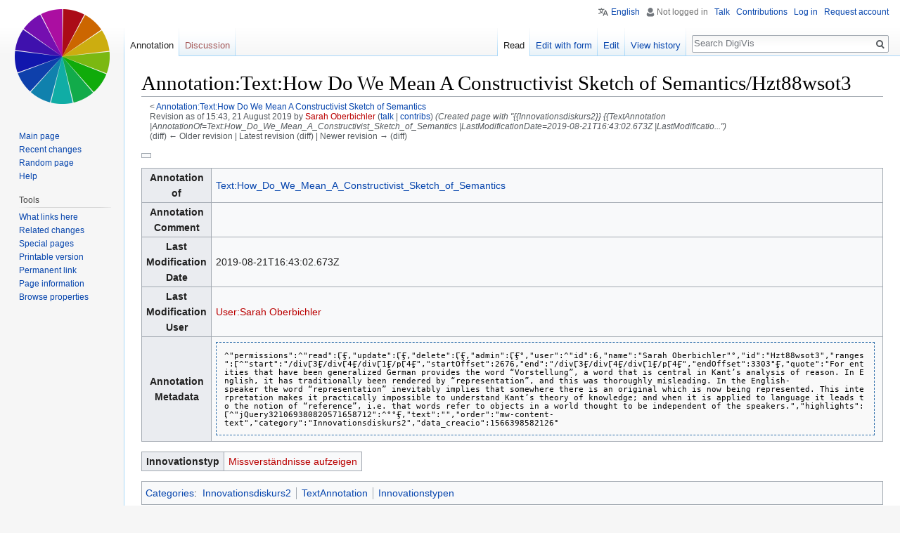

--- FILE ---
content_type: text/html; charset=UTF-8
request_url: https://dbis-digivis.uibk.ac.at/mediawiki/index.php?title=Annotation:Text:How_Do_We_Mean_A_Constructivist_Sketch_of_Semantics/Hzt88wsot3&oldid=3260
body_size: 10969
content:
<!DOCTYPE html>
<html class="client-nojs" lang="en" dir="ltr">
<head>
<meta charset="UTF-8"/>
<title>Annotation:Text:How Do We Mean A Constructivist Sketch of Semantics/Hzt88wsot3 - DigiVis</title>
<script>document.documentElement.className = document.documentElement.className.replace( /(^|\s)client-nojs(\s|$)/, "$1client-js$2" );</script>
<script>(window.RLQ=window.RLQ||[]).push(function(){mw.config.set({"wgCanonicalNamespace":"Annotation","wgCanonicalSpecialPageName":false,"wgNamespaceNumber":248,"wgPageName":"Annotation:Text:How_Do_We_Mean_A_Constructivist_Sketch_of_Semantics/Hzt88wsot3","wgTitle":"Text:How Do We Mean A Constructivist Sketch of Semantics/Hzt88wsot3","wgCurRevisionId":3260,"wgRevisionId":3260,"wgArticleId":1942,"wgIsArticle":true,"wgIsRedirect":false,"wgAction":"view","wgUserName":null,"wgUserGroups":["*"],"wgCategories":["Innovationsdiskurs2","TextAnnotation","Innovationstypen"],"wgBreakFrames":false,"wgPageContentLanguage":"en","wgPageContentModel":"wikitext","wgSeparatorTransformTable":["",""],"wgDigitTransformTable":["",""],"wgDefaultDateFormat":"dmy","wgMonthNames":["","January","February","March","April","May","June","July","August","September","October","November","December"],"wgMonthNamesShort":["","Jan","Feb","Mar","Apr","May","Jun","Jul","Aug","Sep","Oct","Nov","Dec"],"wgRelevantPageName":"Annotation:Text:How_Do_We_Mean_A_Constructivist_Sketch_of_Semantics/Hzt88wsot3","wgRelevantArticleId":1942,"wgRequestId":"48c85d01450abf6e41e9e367","wgIsProbablyEditable":true,"wgRelevantPageIsProbablyEditable":true,"wgRestrictionEdit":[],"wgRestrictionMove":[],"wgCategoryTreePageCategoryOptions":"{\"mode\":0,\"hideprefix\":20,\"showcount\":true,\"namespaces\":false}","wgMediaViewerOnClick":true,"wgMediaViewerEnabledByDefault":true,"wgWikiEditorEnabledModules":[],"wgPageFormsAutocompleteValues":[],"wgPageFormsAutocompleteOnAllChars":false,"wgPageFormsFieldProperties":[],"wgPageFormsCargoFields":[],"wgPageFormsDependentFields":[],"wgPageFormsGridValues":[],"wgPageFormsGridParams":[],"wgPageFormsContLangYes":null,"wgPageFormsContLangNo":null,"wgPageFormsContLangMonths":[],"wgPageFormsShowOnSelect":[],"wgPageFormsScriptPath":"/mediawiki/extensions/PageForms","edgValues":null,"wgPageFormsEDSettings":null,"wgAmericanDates":false,"wgULSAcceptLanguageList":[],"wgULSCurrentAutonym":"English"});mw.loader.state({"site.styles":"ready","noscript":"ready","user.styles":"ready","user":"ready","site":"ready","user.options":"ready","user.tokens":"loading","ext.uls.pt":"ready","ext.smw.style":"ready","ext.smw.tooltip.styles":"ready","mediawiki.legacy.shared":"ready","mediawiki.legacy.commonPrint":"ready","mediawiki.sectionAnchor":"ready","mediawiki.skinning.interface":"ready","skins.vector.styles":"ready"});mw.loader.implement("user.tokens@11latcd",function($,jQuery,require,module){/*@nomin*/mw.user.tokens.set({"editToken":"+\\","patrolToken":"+\\","watchToken":"+\\","csrfToken":"+\\"});
});mw.loader.load(["ext.smw.style","ext.smw.tooltips","mediawiki.page.startup","mediawiki.user","mediawiki.hidpi","mediawiki.page.ready","mediawiki.searchSuggest","ext.uls.init","ext.uls.interface","ext.digiVis","skins.vector.js"]);});</script>
<link rel="stylesheet" href="/mediawiki/load.php?debug=false&amp;lang=en&amp;modules=ext.smw.style%7Cext.smw.tooltip.styles&amp;only=styles&amp;skin=vector"/>
<link rel="stylesheet" href="/mediawiki/load.php?debug=false&amp;lang=en&amp;modules=ext.uls.pt%7Cmediawiki.legacy.commonPrint%2Cshared%7Cmediawiki.sectionAnchor%7Cmediawiki.skinning.interface%7Cskins.vector.styles&amp;only=styles&amp;skin=vector"/>
<script async="" src="/mediawiki/load.php?debug=false&amp;lang=en&amp;modules=startup&amp;only=scripts&amp;skin=vector"></script>
<meta name="ResourceLoaderDynamicStyles" content=""/>
<meta name="generator" content="MediaWiki 1.31.1"/>
<meta name="robots" content="noindex,nofollow"/>
<link rel="alternate" type="application/rdf+xml" title="Annotation:Text:How Do We Mean A Constructivist Sketch of Semantics/Hzt88wsot3" href="/mediawiki/index.php?title=Special:ExportRDF/Annotation:Text:How_Do_We_Mean_A_Constructivist_Sketch_of_Semantics/Hzt88wsot3&amp;xmlmime=rdf"/>
<link rel="alternate" type="application/x-wiki" title="Edit" href="/mediawiki/index.php?title=Annotation:Text:How_Do_We_Mean_A_Constructivist_Sketch_of_Semantics/Hzt88wsot3&amp;action=edit"/>
<link rel="edit" title="Edit" href="/mediawiki/index.php?title=Annotation:Text:How_Do_We_Mean_A_Constructivist_Sketch_of_Semantics/Hzt88wsot3&amp;action=edit"/>
<link rel="shortcut icon" href="/favicon.ico"/>
<link rel="search" type="application/opensearchdescription+xml" href="/mediawiki/opensearch_desc.php" title="DigiVis (en)"/>
<link rel="EditURI" type="application/rsd+xml" href="https://dbis-digivis.uibk.ac.at/mediawiki/api.php?action=rsd"/>
<link rel="license" href="https://creativecommons.org/licenses/by-nc-sa/4.0/"/>
<!--[if lt IE 9]><script src="/mediawiki/load.php?debug=false&amp;lang=en&amp;modules=html5shiv&amp;only=scripts&amp;skin=vector&amp;sync=1"></script><![endif]-->
</head>
<body class="mediawiki ltr sitedir-ltr mw-hide-empty-elt ns-248 ns-subject page-Annotation_Text_How_Do_We_Mean_A_Constructivist_Sketch_of_Semantics_Hzt88wsot3 rootpage-Annotation_Text_How_Do_We_Mean_A_Constructivist_Sketch_of_Semantics skin-vector action-view">        <div id="mw-page-base" class="noprint"></div>
        <div id="mw-head-base" class="noprint"></div>
        <div id="content" class="mw-body" role="main">
            <a id="top"></a>
        <div class="mw-indicators mw-body-content">
</div>
<h1 id="firstHeading" class="firstHeading" lang="en">Annotation:Text:How Do We Mean A Constructivist Sketch of Semantics/Hzt88wsot3</h1>            <div id="bodyContent" class="mw-body-content">
        <div id="siteSub" class="noprint">From DigiVis</div>                <div id="contentSub"><span class="subpages">&lt; <a href="/mediawiki/index.php/Annotation:Text:How_Do_We_Mean_A_Constructivist_Sketch_of_Semantics" title="Annotation:Text:How Do We Mean A Constructivist Sketch of Semantics">Annotation:Text:How Do We Mean A Constructivist Sketch of Semantics</a></span><div class="mw-revision"><div id="mw-revision-info">Revision as of 15:43, 21 August 2019 by <a href="/mediawiki/index.php?title=User:Sarah_Oberbichler&amp;action=edit&amp;redlink=1" class="new mw-userlink" title="User:Sarah Oberbichler (page does not exist)"><bdi>Sarah Oberbichler</bdi></a> <span class="mw-usertoollinks">(<a href="/mediawiki/index.php/User_talk:Sarah_Oberbichler" class="mw-usertoollinks-talk" title="User talk:Sarah Oberbichler">talk</a> | <a href="/mediawiki/index.php/Special:Contributions/Sarah_Oberbichler" class="mw-usertoollinks-contribs" title="Special:Contributions/Sarah Oberbichler">contribs</a>)</span> <span class="comment">(Created page with &quot;{{Innovationsdiskurs2}} {{TextAnnotation |AnnotationOf=Text:How_Do_We_Mean_A_Constructivist_Sketch_of_Semantics |LastModificationDate=2019-08-21T16:43:02.673Z |LastModificatio...&quot;)</span></div><div id="mw-revision-nav">(diff) ← Older revision | Latest revision (diff) | Newer revision → (diff)</div></div></div>
                        <div id="jump-to-nav" class="mw-jump">
        Jump to:                    <a href="#mw-head">navigation</a>,                     <a href="#p-search">search</a>
                </div>
        <div id="mw-content-text" lang="en" dir="ltr" class="mw-content-ltr"><div class="mw-parser-output"><table class="wikitable">
<tbody><tr><td></td></tr></tbody></table>
<table class="wikitable">
<tbody><tr>
<th>Annotation of
</th>
<td><a href="/mediawiki/index.php/Text:How_Do_We_Mean_A_Constructivist_Sketch_of_Semantics" title="Text:How Do We Mean A Constructivist Sketch of Semantics">Text:How_Do_We_Mean_A_Constructivist_Sketch_of_Semantics</a>
</td></tr>
<tr>
<th>Annotation Comment
</th>
<td>
</td></tr>
<tr>
<th>Last Modification Date
</th>
<td>2019-08-21T16:43:02.673Z
</td></tr>
<tr>
<th>Last Modification User
</th>
<td><a href="/mediawiki/index.php?title=User:Sarah_Oberbichler&amp;action=edit&amp;redlink=1" class="new" title="User:Sarah Oberbichler (page does not exist)">User:Sarah Oberbichler</a>
</td></tr>
<tr>
<th>Annotation Metadata
</th>
<td><div class="smwpre">^"permissions"&#58;^"read"&#58;ӶӺ,"update"&#58;ӶӺ,"delete"&#58;ӶӺ,"admin"&#58;ӶӺ°,"user"&#58;^"id"&#58;6,"name"&#58;"Sarah&#160;Oberbichler"°,"id"&#58;"Hzt88wsot3","ranges"&#58;Ӷ^"start"&#58;"/divӶ3Ӻ/divӶ4Ӻ/divӶ1Ӻ/pӶ4Ӻ","startOffset"&#58;2676,"end"&#58;"/divӶ3Ӻ/divӶ4Ӻ/divӶ1Ӻ/pӶ4Ӻ","endOffset"&#58;3303°Ӻ,"quote"&#58;"For&#160;entities&#160;that&#160;have&#160;been&#160;generalized&#160;German&#160;provides&#160;the&#160;word&#160;“Vorstellung”,&#160;a&#160;word&#160;that&#160;is&#160;central&#160;in&#160;Kant’s&#160;analysis&#160;of&#160;reason.&#160;In&#160;English,&#160;it&#160;has&#160;traditionally&#160;been&#160;rendered&#160;by&#160;“representation”,&#160;and&#160;this&#160;was&#160;thoroughly&#160;misleading.&#160;In&#160;the&#160;English-speaker&#160;the&#160;word&#160;“representation”&#160;inevitably&#160;implies&#160;that&#160;somewhere&#160;there&#160;is&#160;an&#160;original&#160;which&#160;is&#160;now&#160;being&#160;represented.&#160;This&#160;interpretation&#160;makes&#160;it&#160;practically&#160;impossible&#160;to&#160;understand&#160;Kant’s&#160;theory&#160;of&#160;knowledge;&#160;and&#160;when&#160;it&#160;is&#160;applied&#160;to&#160;language&#160;it&#160;leads&#160;to&#160;the&#160;notion&#160;of&#160;“reference”,&#160;i.e.&#160;that&#160;words&#160;refer&#160;to&#160;objects&#160;in&#160;a&#160;world&#160;thought&#160;to&#160;be&#160;independent&#160;of&#160;the&#160;speakers.","highlights"&#58;Ӷ^"jQuery321069380820571658712"&#58;^°°Ӻ,"text"&#58;"","order"&#58;"mw-content-text","category"&#58;"Innovationsdiskurs2","data_creacio"&#58;1566398582126°</div>
</td></tr></tbody></table>
<table class="wikitable">
<tbody><tr>
<th>Innovationstyp
</th>
<td><a href="/mediawiki/index.php?title=Missverst%C3%A4ndnisse_aufzeigen&amp;action=edit&amp;redlink=1" class="new" title="Missverständnisse aufzeigen (page does not exist)">Missverständnisse aufzeigen</a>
</td></tr></tbody></table>

<!-- 
NewPP limit report
Cached time: 20260117191310
Cache expiry: 86400
Dynamic content: false
[SMW] In‐text annotation parser time: 0.007 seconds
CPU time usage: 0.011 seconds
Real time usage: 0.015 seconds
Preprocessor visited node count: 23/1000000
Preprocessor generated node count: 161/1000000
Post‐expand include size: 1684/2097152 bytes
Template argument size: 1214/2097152 bytes
Highest expansion depth: 2/40
Expensive parser function count: 0/100
Unstrip recursion depth: 0/20
Unstrip post‐expand size: 0/5000000 bytes
-->
<!--
Transclusion expansion time report (%,ms,calls,template)
100.00%    3.289      1 -total
 35.06%    1.153      1 Template:TextAnnotation
 31.69%    1.042      1 Template:Innovationsdiskurs2
 28.46%    0.936      1 Template:Innovationstyp
-->
</div></div>                    <div class="printfooter">
            Retrieved from "<a dir="ltr" href="https://dbis-digivis.uibk.ac.at/mediawiki/index.php?title=Annotation:Text:How_Do_We_Mean_A_Constructivist_Sketch_of_Semantics/Hzt88wsot3&amp;oldid=3260">https://dbis-digivis.uibk.ac.at/mediawiki/index.php?title=Annotation:Text:How_Do_We_Mean_A_Constructivist_Sketch_of_Semantics/Hzt88wsot3&amp;oldid=3260</a>"                    </div>
            <div id="catlinks" class="catlinks" data-mw="interface"><div id="mw-normal-catlinks" class="mw-normal-catlinks"><a href="/mediawiki/index.php/Special:Categories" title="Special:Categories">Categories</a>: <ul><li><a href="/mediawiki/index.php/Category:Innovationsdiskurs2" title="Category:Innovationsdiskurs2">Innovationsdiskurs2</a></li><li><a href="/mediawiki/index.php/Category:TextAnnotation" title="Category:TextAnnotation">TextAnnotation</a></li><li><a href="/mediawiki/index.php/Category:Innovationstypen" title="Category:Innovationstypen">Innovationstypen</a></li></ul></div></div>                <div class="visualClear"></div>
                    </div>
        </div>
        <div id="mw-navigation">
            <h2>Navigation menu</h2>
            <div id="mw-head">
                            <div id="p-personal" role="navigation" class="" aria-labelledby="p-personal-label">
                        <h3 id="p-personal-label">Personal tools</h3>
                        <ul>
                            <li id="pt-uls" class="active"><a href="#" class="uls-trigger">English</a></li><li id="pt-anonuserpage">Not logged in</li><li id="pt-anontalk"><a href="/mediawiki/index.php/Special:MyTalk" title="Discussion about edits from this IP address [n]" accesskey="n">Talk</a></li><li id="pt-anoncontribs"><a href="/mediawiki/index.php/Special:MyContributions" title="A list of edits made from this IP address [y]" accesskey="y">Contributions</a></li><li id="pt-login"><a href="/mediawiki/index.php?title=Special:UserLogin&amp;returnto=Annotation%3AText%3AHow+Do+We+Mean+A+Constructivist+Sketch+of+Semantics%2FHzt88wsot3&amp;returntoquery=oldid%3D3260" title="You are encouraged to log in; however, it is not mandatory [o]" accesskey="o">Log in</a></li><li id="pt-createaccount"><a href="/mediawiki/index.php/Special:RequestAccount" title="You are encouraged to create an account and log in; however, it is not mandatory">Request account</a></li>                        </ul>
                    </div>
                                    <div id="left-navigation">
                            <div id="p-namespaces" role="navigation" class="vectorTabs" aria-labelledby="p-namespaces-label">
                        <h3 id="p-namespaces-label">Namespaces</h3>
                        <ul>
                <li id="ca-nstab-annotation" class="selected"><span><a href="/mediawiki/index.php/Annotation:Text:How_Do_We_Mean_A_Constructivist_Sketch_of_Semantics/Hzt88wsot3">Annotation</a></span></li><li id="ca-talk" class="new"><span><a href="/mediawiki/index.php?title=Annotation_talk:Text:How_Do_We_Mean_A_Constructivist_Sketch_of_Semantics/Hzt88wsot3&amp;action=edit&amp;redlink=1" rel="discussion" title="Discussion about the content page (page does not exist) [t]" accesskey="t">Discussion</a></span></li>                        </ul>
                    </div>
                                    <div id="p-variants" role="navigation" class="vectorMenu emptyPortlet" aria-labelledby="p-variants-label">
                                        <input type="checkbox" class="vectorMenuCheckbox" aria-labelledby="p-variants-label" />
                        <h3 id="p-variants-label">
                            <span>Variants</span>
                        </h3>
                        <div class="menu">
                            <ul>
                                            </ul>
                        </div>
                    </div>
                                </div>
                <div id="right-navigation">
                            <div id="p-views" role="navigation" class="vectorTabs" aria-labelledby="p-views-label">
                        <h3 id="p-views-label">Views</h3>
                        <ul>
                            <li id="ca-view" class="collapsible selected"><span><a href="/mediawiki/index.php/Annotation:Text:How_Do_We_Mean_A_Constructivist_Sketch_of_Semantics/Hzt88wsot3">Read</a></span></li><li id="ca-formedit" class="collapsible"><span><a href="/mediawiki/index.php?title=Annotation:Text:How_Do_We_Mean_A_Constructivist_Sketch_of_Semantics/Hzt88wsot3&amp;action=formedit" title="Edit this page with a form [&amp;]" accesskey="&amp;">Edit with form</a></span></li><li id="ca-edit" class="collapsible"><span><a href="/mediawiki/index.php?title=Annotation:Text:How_Do_We_Mean_A_Constructivist_Sketch_of_Semantics/Hzt88wsot3&amp;action=edit" title="Edit this page [e]" accesskey="e">Edit</a></span></li><li id="ca-history" class="collapsible"><span><a href="/mediawiki/index.php?title=Annotation:Text:How_Do_We_Mean_A_Constructivist_Sketch_of_Semantics/Hzt88wsot3&amp;action=history" title="Past revisions of this page [h]" accesskey="h">View history</a></span></li>                        </ul>
                    </div>
                                        <div id="p-cactions" role="navigation" class="vectorMenu emptyPortlet" aria-labelledby="p-cactions-label">
                        <input type="checkbox" class="vectorMenuCheckbox" aria-labelledby="p-cactions-label" />
                        <h3 id="p-cactions-label"><span>More</span></h3>
                        <div class="menu">
                            <ul>
                                                            </ul>
                        </div>
                    </div>
                                                    <div id="p-search" role="search">
                        <h3>
                            <label for="searchInput">Search</label>
                        </h3>
                        <form action="/mediawiki/index.php" id="searchform">
                            <div id="simpleSearch">
                                <input type="search" name="search" placeholder="Search DigiVis" title="Search DigiVis [f]" accesskey="f" id="searchInput"/><input type="hidden" value="Special:Search" name="title"/><input type="submit" name="fulltext" value="Search" title="Search the pages for this text" id="mw-searchButton" class="searchButton mw-fallbackSearchButton"/><input type="submit" name="go" value="Go" title="Go to a page with this exact name if it exists" id="searchButton" class="searchButton"/>                            </div>
                        </form>
                    </div>
                                </div>
            </div>
            <div id="mw-panel">
                <div id="p-logo" role="banner"><a class="mw-wiki-logo" href="/mediawiki/index.php/Main_Page"  title="Visit the main page"></a></div>
                <div class="portal" role="navigation" id="p-navigation" aria-labelledby="p-navigation-label">
            <h3 id="p-navigation-label">Navigation</h3>
            <div class="body">
                        <ul>
            <li id="n-mainpage-description"><a href="/mediawiki/index.php/Main_Page" title="Visit the main page [z]" accesskey="z">Main page</a></li><li id="n-recentchanges"><a href="/mediawiki/index.php/Special:RecentChanges" title="A list of recent changes in the wiki [r]" accesskey="r">Recent changes</a></li><li id="n-randompage"><a href="/mediawiki/index.php/Special:Random" title="Load a random page [x]" accesskey="x">Random page</a></li><li id="n-help"><a href="https://www.mediawiki.org/wiki/Special:MyLanguage/Help:Contents" title="The place to find out">Help</a></li>                </ul>
                        </div>
        </div>
                <div class="portal" role="navigation" id="p-tb" aria-labelledby="p-tb-label">
            <h3 id="p-tb-label">Tools</h3>
            <div class="body">
                        <ul>
            <li id="t-whatlinkshere"><a href="/mediawiki/index.php/Special:WhatLinksHere/Annotation:Text:How_Do_We_Mean_A_Constructivist_Sketch_of_Semantics/Hzt88wsot3" title="A list of all wiki pages that link here [j]" accesskey="j">What links here</a></li><li id="t-recentchangeslinked"><a href="/mediawiki/index.php/Special:RecentChangesLinked/Annotation:Text:How_Do_We_Mean_A_Constructivist_Sketch_of_Semantics/Hzt88wsot3" rel="nofollow" title="Recent changes in pages linked from this page [k]" accesskey="k">Related changes</a></li><li id="t-specialpages"><a href="/mediawiki/index.php/Special:SpecialPages" title="A list of all special pages [q]" accesskey="q">Special pages</a></li><li id="t-print"><a href="/mediawiki/index.php?title=Annotation:Text:How_Do_We_Mean_A_Constructivist_Sketch_of_Semantics/Hzt88wsot3&amp;oldid=3260&amp;printable=yes" rel="alternate" title="Printable version of this page [p]" accesskey="p">Printable version</a></li><li id="t-permalink"><a href="/mediawiki/index.php?title=Annotation:Text:How_Do_We_Mean_A_Constructivist_Sketch_of_Semantics/Hzt88wsot3&amp;oldid=3260" title="Permanent link to this revision of the page">Permanent link</a></li><li id="t-info"><a href="/mediawiki/index.php?title=Annotation:Text:How_Do_We_Mean_A_Constructivist_Sketch_of_Semantics/Hzt88wsot3&amp;action=info" title="More information about this page">Page information</a></li><li id="t-smwbrowselink"><a href="/mediawiki/index.php/Special:Browse/:Annotation:Text:How-5FDo-5FWe-5FMean-5FA-5FConstructivist-5FSketch-5Fof-5FSemantics-2FHzt88wsot3" rel="search">Browse properties</a></li>                </ul>
                        </div>
        </div>
                    </div>
        </div>
                <div id="footer" role="contentinfo">
                    <ul id="footer-info">
                            <li id="footer-info-lastmod"> This page was last edited on 21 August 2019, at 15:43.</li>
                                <li id="footer-info-copyright">Content is available under <a class="external" rel="nofollow" href="https://creativecommons.org/licenses/by-nc-sa/4.0/">Creative Commons Attribution-NonCommercial-ShareAlike</a> unless otherwise noted.</li>
                            </ul>
                        <ul id="footer-places">
                            <li id="footer-places-privacy"><a href="/mediawiki/index.php/DigiVis:Privacy_policy" title="DigiVis:Privacy policy">Privacy policy</a></li>
                                <li id="footer-places-about"><a href="/mediawiki/index.php/DigiVis:About" title="DigiVis:About">About DigiVis</a></li>
                                <li id="footer-places-disclaimer"><a href="/mediawiki/index.php/DigiVis:General_disclaimer" title="DigiVis:General disclaimer">Disclaimers</a></li>
                            </ul>
                                    <ul id="footer-icons" class="noprint">
                                <li id="footer-copyrightico">
                 <a href="https://creativecommons.org/licenses/by-nc-sa/4.0/"><img src="/mediawiki/resources/assets/licenses/cc-by-nc-sa.png" alt="Creative Commons Attribution-NonCommercial-ShareAlike" width="88" height="31"/></a>                    </li>
                                       <li id="footer-poweredbyico">
                 <a href="//www.mediawiki.org/"><img src="/mediawiki/resources/assets/poweredby_mediawiki_88x31.png" alt="Powered by MediaWiki" srcset="/mediawiki/resources/assets/poweredby_mediawiki_132x47.png 1.5x, /mediawiki/resources/assets/poweredby_mediawiki_176x62.png 2x" width="88" height="31"/></a><a href="https://www.semantic-mediawiki.org/wiki/Semantic_MediaWiki"><img src="[data-uri]" alt="Powered by Semantic MediaWiki" width="88" height="31"/></a>                    </li>
                                   </ul>
                        <div style="clear: both;"></div>
        </div>
        <script>(window.RLQ=window.RLQ||[]).push(function(){mw.config.set({"wgPageParseReport":{"smw":{"limitreport-intext-parsertime":0.007},"limitreport":{"cputime":"0.011","walltime":"0.015","ppvisitednodes":{"value":23,"limit":1000000},"ppgeneratednodes":{"value":161,"limit":1000000},"postexpandincludesize":{"value":1684,"limit":2097152},"templateargumentsize":{"value":1214,"limit":2097152},"expansiondepth":{"value":2,"limit":40},"expensivefunctioncount":{"value":0,"limit":100},"unstrip-depth":{"value":0,"limit":20},"unstrip-size":{"value":0,"limit":5000000},"timingprofile":["100.00%    3.289      1 -total"," 35.06%    1.153      1 Template:TextAnnotation"," 31.69%    1.042      1 Template:Innovationsdiskurs2"," 28.46%    0.936      1 Template:Innovationstyp"]},"cachereport":{"timestamp":"20260117191310","ttl":86400,"transientcontent":false}}});});</script><script>(window.RLQ=window.RLQ||[]).push(function(){mw.config.set({"wgBackendResponseTime":74});});</script>
    </body>
</html>
        